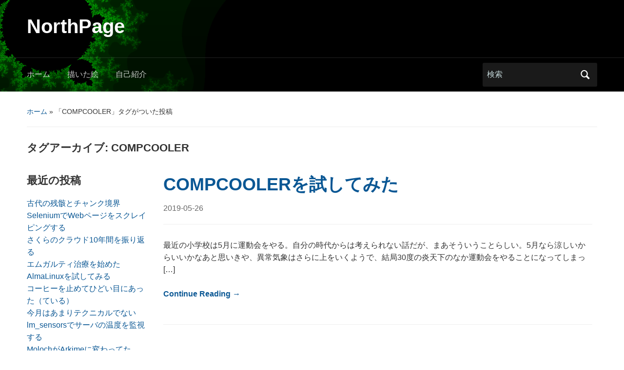

--- FILE ---
content_type: text/html; charset=UTF-8
request_url: https://north.thco.mp/tag/compcooler/
body_size: 31471
content:
<!DOCTYPE html><html lang="ja" prefix="og: http://ogp.me/ns# fb: http://ogp.me/ns/fb#"><head><meta charset="UTF-8" /><meta name="viewport" content="width=device-width, initial-scale=1"><link rel="profile" href="http://gmpg.org/xfn/11" /><link rel="pingback" href="https://north.thco.mp/xmlrpc.php" /> <script data-cfasync="false" data-no-defer="1" data-no-minify="1" data-no-optimize="1">var ewww_webp_supported=!1;function check_webp_feature(A,e){var w;e=void 0!==e?e:function(){},ewww_webp_supported?e(ewww_webp_supported):((w=new Image).onload=function(){ewww_webp_supported=0<w.width&&0<w.height,e&&e(ewww_webp_supported)},w.onerror=function(){e&&e(!1)},w.src="data:image/webp;base64,"+{alpha:"UklGRkoAAABXRUJQVlA4WAoAAAAQAAAAAAAAAAAAQUxQSAwAAAARBxAR/Q9ERP8DAABWUDggGAAAABQBAJ0BKgEAAQAAAP4AAA3AAP7mtQAAAA=="}[A])}check_webp_feature("alpha");</script><script data-cfasync="false" data-no-defer="1" data-no-minify="1" data-no-optimize="1">var Arrive=function(c,w){"use strict";if(c.MutationObserver&&"undefined"!=typeof HTMLElement){var r,a=0,u=(r=HTMLElement.prototype.matches||HTMLElement.prototype.webkitMatchesSelector||HTMLElement.prototype.mozMatchesSelector||HTMLElement.prototype.msMatchesSelector,{matchesSelector:function(e,t){return e instanceof HTMLElement&&r.call(e,t)},addMethod:function(e,t,r){var a=e[t];e[t]=function(){return r.length==arguments.length?r.apply(this,arguments):"function"==typeof a?a.apply(this,arguments):void 0}},callCallbacks:function(e,t){t&&t.options.onceOnly&&1==t.firedElems.length&&(e=[e[0]]);for(var r,a=0;r=e[a];a++)r&&r.callback&&r.callback.call(r.elem,r.elem);t&&t.options.onceOnly&&1==t.firedElems.length&&t.me.unbindEventWithSelectorAndCallback.call(t.target,t.selector,t.callback)},checkChildNodesRecursively:function(e,t,r,a){for(var i,n=0;i=e[n];n++)r(i,t,a)&&a.push({callback:t.callback,elem:i}),0<i.childNodes.length&&u.checkChildNodesRecursively(i.childNodes,t,r,a)},mergeArrays:function(e,t){var r,a={};for(r in e)e.hasOwnProperty(r)&&(a[r]=e[r]);for(r in t)t.hasOwnProperty(r)&&(a[r]=t[r]);return a},toElementsArray:function(e){return e=void 0!==e&&("number"!=typeof e.length||e===c)?[e]:e}}),e=(l.prototype.addEvent=function(e,t,r,a){a={target:e,selector:t,options:r,callback:a,firedElems:[]};return this._beforeAdding&&this._beforeAdding(a),this._eventsBucket.push(a),a},l.prototype.removeEvent=function(e){for(var t,r=this._eventsBucket.length-1;t=this._eventsBucket[r];r--)e(t)&&(this._beforeRemoving&&this._beforeRemoving(t),(t=this._eventsBucket.splice(r,1))&&t.length&&(t[0].callback=null))},l.prototype.beforeAdding=function(e){this._beforeAdding=e},l.prototype.beforeRemoving=function(e){this._beforeRemoving=e},l),t=function(i,n){var o=new e,l=this,s={fireOnAttributesModification:!1};return o.beforeAdding(function(t){var e=t.target;e!==c.document&&e!==c||(e=document.getElementsByTagName("html")[0]);var r=new MutationObserver(function(e){n.call(this,e,t)}),a=i(t.options);r.observe(e,a),t.observer=r,t.me=l}),o.beforeRemoving(function(e){e.observer.disconnect()}),this.bindEvent=function(e,t,r){t=u.mergeArrays(s,t);for(var a=u.toElementsArray(this),i=0;i<a.length;i++)o.addEvent(a[i],e,t,r)},this.unbindEvent=function(){var r=u.toElementsArray(this);o.removeEvent(function(e){for(var t=0;t<r.length;t++)if(this===w||e.target===r[t])return!0;return!1})},this.unbindEventWithSelectorOrCallback=function(r){var a=u.toElementsArray(this),i=r,e="function"==typeof r?function(e){for(var t=0;t<a.length;t++)if((this===w||e.target===a[t])&&e.callback===i)return!0;return!1}:function(e){for(var t=0;t<a.length;t++)if((this===w||e.target===a[t])&&e.selector===r)return!0;return!1};o.removeEvent(e)},this.unbindEventWithSelectorAndCallback=function(r,a){var i=u.toElementsArray(this);o.removeEvent(function(e){for(var t=0;t<i.length;t++)if((this===w||e.target===i[t])&&e.selector===r&&e.callback===a)return!0;return!1})},this},i=new function(){var s={fireOnAttributesModification:!1,onceOnly:!1,existing:!1};function n(e,t,r){return!(!u.matchesSelector(e,t.selector)||(e._id===w&&(e._id=a++),-1!=t.firedElems.indexOf(e._id)))&&(t.firedElems.push(e._id),!0)}var c=(i=new t(function(e){var t={attributes:!1,childList:!0,subtree:!0};return e.fireOnAttributesModification&&(t.attributes=!0),t},function(e,i){e.forEach(function(e){var t=e.addedNodes,r=e.target,a=[];null!==t&&0<t.length?u.checkChildNodesRecursively(t,i,n,a):"attributes"===e.type&&n(r,i)&&a.push({callback:i.callback,elem:r}),u.callCallbacks(a,i)})})).bindEvent;return i.bindEvent=function(e,t,r){t=void 0===r?(r=t,s):u.mergeArrays(s,t);var a=u.toElementsArray(this);if(t.existing){for(var i=[],n=0;n<a.length;n++)for(var o=a[n].querySelectorAll(e),l=0;l<o.length;l++)i.push({callback:r,elem:o[l]});if(t.onceOnly&&i.length)return r.call(i[0].elem,i[0].elem);setTimeout(u.callCallbacks,1,i)}c.call(this,e,t,r)},i},o=new function(){var a={};function i(e,t){return u.matchesSelector(e,t.selector)}var n=(o=new t(function(){return{childList:!0,subtree:!0}},function(e,r){e.forEach(function(e){var t=e.removedNodes,e=[];null!==t&&0<t.length&&u.checkChildNodesRecursively(t,r,i,e),u.callCallbacks(e,r)})})).bindEvent;return o.bindEvent=function(e,t,r){t=void 0===r?(r=t,a):u.mergeArrays(a,t),n.call(this,e,t,r)},o};d(HTMLElement.prototype),d(NodeList.prototype),d(HTMLCollection.prototype),d(HTMLDocument.prototype),d(Window.prototype);var n={};return s(i,n,"unbindAllArrive"),s(o,n,"unbindAllLeave"),n}function l(){this._eventsBucket=[],this._beforeAdding=null,this._beforeRemoving=null}function s(e,t,r){u.addMethod(t,r,e.unbindEvent),u.addMethod(t,r,e.unbindEventWithSelectorOrCallback),u.addMethod(t,r,e.unbindEventWithSelectorAndCallback)}function d(e){e.arrive=i.bindEvent,s(i,e,"unbindArrive"),e.leave=o.bindEvent,s(o,e,"unbindLeave")}}(window,void 0),ewww_webp_supported=!1;function check_webp_feature(e,t){var r;ewww_webp_supported?t(ewww_webp_supported):((r=new Image).onload=function(){ewww_webp_supported=0<r.width&&0<r.height,t(ewww_webp_supported)},r.onerror=function(){t(!1)},r.src="data:image/webp;base64,"+{alpha:"UklGRkoAAABXRUJQVlA4WAoAAAAQAAAAAAAAAAAAQUxQSAwAAAARBxAR/Q9ERP8DAABWUDggGAAAABQBAJ0BKgEAAQAAAP4AAA3AAP7mtQAAAA==",animation:"UklGRlIAAABXRUJQVlA4WAoAAAASAAAAAAAAAAAAQU5JTQYAAAD/////AABBTk1GJgAAAAAAAAAAAAAAAAAAAGQAAABWUDhMDQAAAC8AAAAQBxAREYiI/gcA"}[e])}function ewwwLoadImages(e){if(e){for(var t=document.querySelectorAll(".batch-image img, .image-wrapper a, .ngg-pro-masonry-item a, .ngg-galleria-offscreen-seo-wrapper a"),r=0,a=t.length;r<a;r++)ewwwAttr(t[r],"data-src",t[r].getAttribute("data-webp")),ewwwAttr(t[r],"data-thumbnail",t[r].getAttribute("data-webp-thumbnail"));for(var i=document.querySelectorAll("div.woocommerce-product-gallery__image"),r=0,a=i.length;r<a;r++)ewwwAttr(i[r],"data-thumb",i[r].getAttribute("data-webp-thumb"))}for(var n=document.querySelectorAll("video"),r=0,a=n.length;r<a;r++)ewwwAttr(n[r],"poster",e?n[r].getAttribute("data-poster-webp"):n[r].getAttribute("data-poster-image"));for(var o,l=document.querySelectorAll("img.ewww_webp_lazy_load"),r=0,a=l.length;r<a;r++)e&&(ewwwAttr(l[r],"data-lazy-srcset",l[r].getAttribute("data-lazy-srcset-webp")),ewwwAttr(l[r],"data-srcset",l[r].getAttribute("data-srcset-webp")),ewwwAttr(l[r],"data-lazy-src",l[r].getAttribute("data-lazy-src-webp")),ewwwAttr(l[r],"data-src",l[r].getAttribute("data-src-webp")),ewwwAttr(l[r],"data-orig-file",l[r].getAttribute("data-webp-orig-file")),ewwwAttr(l[r],"data-medium-file",l[r].getAttribute("data-webp-medium-file")),ewwwAttr(l[r],"data-large-file",l[r].getAttribute("data-webp-large-file")),null!=(o=l[r].getAttribute("srcset"))&&!1!==o&&o.includes("R0lGOD")&&ewwwAttr(l[r],"src",l[r].getAttribute("data-lazy-src-webp"))),l[r].className=l[r].className.replace(/\bewww_webp_lazy_load\b/,"");for(var s=document.querySelectorAll(".ewww_webp"),r=0,a=s.length;r<a;r++)e?(ewwwAttr(s[r],"srcset",s[r].getAttribute("data-srcset-webp")),ewwwAttr(s[r],"src",s[r].getAttribute("data-src-webp")),ewwwAttr(s[r],"data-orig-file",s[r].getAttribute("data-webp-orig-file")),ewwwAttr(s[r],"data-medium-file",s[r].getAttribute("data-webp-medium-file")),ewwwAttr(s[r],"data-large-file",s[r].getAttribute("data-webp-large-file")),ewwwAttr(s[r],"data-large_image",s[r].getAttribute("data-webp-large_image")),ewwwAttr(s[r],"data-src",s[r].getAttribute("data-webp-src"))):(ewwwAttr(s[r],"srcset",s[r].getAttribute("data-srcset-img")),ewwwAttr(s[r],"src",s[r].getAttribute("data-src-img"))),s[r].className=s[r].className.replace(/\bewww_webp\b/,"ewww_webp_loaded");window.jQuery&&jQuery.fn.isotope&&jQuery.fn.imagesLoaded&&(jQuery(".fusion-posts-container-infinite").imagesLoaded(function(){jQuery(".fusion-posts-container-infinite").hasClass("isotope")&&jQuery(".fusion-posts-container-infinite").isotope()}),jQuery(".fusion-portfolio:not(.fusion-recent-works) .fusion-portfolio-wrapper").imagesLoaded(function(){jQuery(".fusion-portfolio:not(.fusion-recent-works) .fusion-portfolio-wrapper").isotope()}))}function ewwwWebPInit(e){ewwwLoadImages(e),ewwwNggLoadGalleries(e),document.arrive(".ewww_webp",function(){ewwwLoadImages(e)}),document.arrive(".ewww_webp_lazy_load",function(){ewwwLoadImages(e)}),document.arrive("videos",function(){ewwwLoadImages(e)}),"loading"==document.readyState?document.addEventListener("DOMContentLoaded",ewwwJSONParserInit):("undefined"!=typeof galleries&&ewwwNggParseGalleries(e),ewwwWooParseVariations(e))}function ewwwAttr(e,t,r){null!=r&&!1!==r&&e.setAttribute(t,r)}function ewwwJSONParserInit(){"undefined"!=typeof galleries&&check_webp_feature("alpha",ewwwNggParseGalleries),check_webp_feature("alpha",ewwwWooParseVariations)}function ewwwWooParseVariations(e){if(e)for(var t=document.querySelectorAll("form.variations_form"),r=0,a=t.length;r<a;r++){var i=t[r].getAttribute("data-product_variations"),n=!1;try{for(var o in i=JSON.parse(i))void 0!==i[o]&&void 0!==i[o].image&&(void 0!==i[o].image.src_webp&&(i[o].image.src=i[o].image.src_webp,n=!0),void 0!==i[o].image.srcset_webp&&(i[o].image.srcset=i[o].image.srcset_webp,n=!0),void 0!==i[o].image.full_src_webp&&(i[o].image.full_src=i[o].image.full_src_webp,n=!0),void 0!==i[o].image.gallery_thumbnail_src_webp&&(i[o].image.gallery_thumbnail_src=i[o].image.gallery_thumbnail_src_webp,n=!0),void 0!==i[o].image.thumb_src_webp&&(i[o].image.thumb_src=i[o].image.thumb_src_webp,n=!0));n&&ewwwAttr(t[r],"data-product_variations",JSON.stringify(i))}catch(e){}}}function ewwwNggParseGalleries(e){if(e)for(var t in galleries){var r=galleries[t];galleries[t].images_list=ewwwNggParseImageList(r.images_list)}}function ewwwNggLoadGalleries(e){e&&document.addEventListener("ngg.galleria.themeadded",function(e,t){window.ngg_galleria._create_backup=window.ngg_galleria.create,window.ngg_galleria.create=function(e,t){var r=$(e).data("id");return galleries["gallery_"+r].images_list=ewwwNggParseImageList(galleries["gallery_"+r].images_list),window.ngg_galleria._create_backup(e,t)}})}function ewwwNggParseImageList(e){for(var t in e){var r=e[t];if(void 0!==r["image-webp"]&&(e[t].image=r["image-webp"],delete e[t]["image-webp"]),void 0!==r["thumb-webp"]&&(e[t].thumb=r["thumb-webp"],delete e[t]["thumb-webp"]),void 0!==r.full_image_webp&&(e[t].full_image=r.full_image_webp,delete e[t].full_image_webp),void 0!==r.srcsets)for(var a in r.srcsets)nggSrcset=r.srcsets[a],void 0!==r.srcsets[a+"-webp"]&&(e[t].srcsets[a]=r.srcsets[a+"-webp"],delete e[t].srcsets[a+"-webp"]);if(void 0!==r.full_srcsets)for(var i in r.full_srcsets)nggFSrcset=r.full_srcsets[i],void 0!==r.full_srcsets[i+"-webp"]&&(e[t].full_srcsets[i]=r.full_srcsets[i+"-webp"],delete e[t].full_srcsets[i+"-webp"])}return e}check_webp_feature("alpha",ewwwWebPInit);</script><link media="all" href="https://north.thco.mp/wp-content/cache/autoptimize/css/autoptimize_b86494cb3888a7ecc8a8bbd59705ca5c.css" rel="stylesheet"><title>COMPCOOLER &#8211; NorthPage</title><meta name='robots' content='max-image-preview:large' /><link rel='dns-prefetch' href='//static.addtoany.com' /><link rel='dns-prefetch' href='//cdn.jsdelivr.net' /><link rel='dns-prefetch' href='//use.fontawesome.com' /><link rel="alternate" type="application/rss+xml" title="NorthPage &raquo; フィード" href="https://north.thco.mp/feed/" /><link rel="alternate" type="application/rss+xml" title="NorthPage &raquo; コメントフィード" href="https://north.thco.mp/comments/feed/" /><link rel="alternate" type="application/rss+xml" title="NorthPage &raquo; COMPCOOLER タグのフィード" href="https://north.thco.mp/tag/compcooler/feed/" /><link rel='stylesheet' id='wpvrfontawesome-css' href='https://use.fontawesome.com/releases/v6.5.1/css/all.css?ver=8.5.49' type='text/css' media='all' /><link rel='stylesheet' id='dashicons-css' href='https://north.thco.mp/wp-includes/css/dashicons.min.css?ver=6.9' type='text/css' media='all' /><link rel='preload' as='font'  id='wpzoom-social-icons-font-academicons-woff2-css' href='https://north.thco.mp/wp-content/plugins/social-icons-widget-by-wpzoom/assets/font/academicons.woff2?v=1.9.2'  type='font/woff2' crossorigin /><link rel='preload' as='font'  id='wpzoom-social-icons-font-fontawesome-3-woff2-css' href='https://north.thco.mp/wp-content/plugins/social-icons-widget-by-wpzoom/assets/font/fontawesome-webfont.woff2?v=4.7.0'  type='font/woff2' crossorigin /><link rel='preload' as='font'  id='wpzoom-social-icons-font-genericons-woff-css' href='https://north.thco.mp/wp-content/plugins/social-icons-widget-by-wpzoom/assets/font/Genericons.woff'  type='font/woff' crossorigin /><link rel='preload' as='font'  id='wpzoom-social-icons-font-socicon-woff2-css' href='https://north.thco.mp/wp-content/plugins/social-icons-widget-by-wpzoom/assets/font/socicon.woff2?v=4.5.3'  type='font/woff2' crossorigin /> <script type="text/javascript" id="addtoany-core-js-before">window.a2a_config=window.a2a_config||{};a2a_config.callbacks=[];a2a_config.overlays=[];a2a_config.templates={};a2a_localize = {
	Share: "共有",
	Save: "ブックマーク",
	Subscribe: "購読",
	Email: "メール",
	Bookmark: "ブックマーク",
	ShowAll: "すべて表示する",
	ShowLess: "小さく表示する",
	FindServices: "サービスを探す",
	FindAnyServiceToAddTo: "追加するサービスを今すぐ探す",
	PoweredBy: "Powered by",
	ShareViaEmail: "メールでシェアする",
	SubscribeViaEmail: "メールで購読する",
	BookmarkInYourBrowser: "ブラウザにブックマーク",
	BookmarkInstructions: "このページをブックマークするには、 Ctrl+D または \u2318+D を押下。",
	AddToYourFavorites: "お気に入りに追加",
	SendFromWebOrProgram: "任意のメールアドレスまたはメールプログラムから送信",
	EmailProgram: "メールプログラム",
	More: "詳細&#8230;",
	ThanksForSharing: "共有ありがとうございます !",
	ThanksForFollowing: "フォローありがとうございます !"
};


//# sourceURL=addtoany-core-js-before</script> <script type="text/javascript" defer src="https://static.addtoany.com/menu/page.js" id="addtoany-core-js"></script> <script type="text/javascript" src="https://north.thco.mp/wp-includes/js/jquery/jquery.min.js?ver=3.7.1" id="jquery-core-js"></script> <link rel="https://api.w.org/" href="https://north.thco.mp/wp-json/" /><link rel="alternate" title="JSON" type="application/json" href="https://north.thco.mp/wp-json/wp/v2/tags/34" /><link rel="EditURI" type="application/rsd+xml" title="RSD" href="https://north.thco.mp/xmlrpc.php?rsd" /><meta name="generator" content="WordPress 6.9" /><link rel="apple-touch-icon" sizes="180x180" href="/wp-content/uploads/fbrfg/apple-touch-icon.png"><link rel="icon" type="image/png" sizes="32x32" href="/wp-content/uploads/fbrfg/favicon-32x32.png"><link rel="icon" type="image/png" sizes="16x16" href="/wp-content/uploads/fbrfg/favicon-16x16.png"><link rel="manifest" href="/wp-content/uploads/fbrfg/site.webmanifest"><link rel="mask-icon" href="/wp-content/uploads/fbrfg/safari-pinned-tab.svg" color="#5bbad5"><link rel="shortcut icon" href="/wp-content/uploads/fbrfg/favicon.ico"><meta name="msapplication-TileColor" content="#da532c"><meta name="msapplication-config" content="/wp-content/uploads/fbrfg/browserconfig.xml"><meta name="theme-color" content="#ffffff"><noscript><style>.lazyload[data-src]{display:none !important;}</style></noscript><meta property="og:locale" content="ja_JP"/><meta property="og:site_name" content="NorthPage"/><meta property="og:title" content="COMPCOOLER"/><meta property="og:url" content="https://north.thco.mp/tag/compcooler/"/><meta property="og:type" content="article"/><meta property="og:description" content="COMPCOOLER"/><meta property="og:image" content="https://north.thco.mp/wp-content/uploads/2019/05/cards.png"/><meta property="og:image:url" content="https://north.thco.mp/wp-content/uploads/2019/05/cards.png"/><meta property="og:image:secure_url" content="https://north.thco.mp/wp-content/uploads/2019/05/cards.png"/><meta property="article:publisher" content="https://www.facebook.com/ken.washikita"/><meta itemprop="name" content="COMPCOOLER"/><meta itemprop="headline" content="COMPCOOLER"/><meta itemprop="description" content="COMPCOOLER"/><meta itemprop="image" content="https://north.thco.mp/wp-content/uploads/2019/05/cards.png"/><meta name="twitter:title" content="COMPCOOLER"/><meta name="twitter:url" content="https://north.thco.mp/tag/compcooler/"/><meta name="twitter:description" content="COMPCOOLER"/><meta name="twitter:image" content="https://north.thco.mp/wp-content/uploads/2019/05/cards.png"/><meta name="twitter:card" content="summary_large_image"/><meta name="twitter:site" content="@ken_washikita"/></head><body class="archive tag tag-compcooler tag-34 wp-embed-responsive wp-theme-academica wp-child-theme-academica-child column-double"> <a class="skip-link screen-reader-text" href="#main">Skip to main content</a><div id="header" class="clearfix"  style="background-image: url('https://north.thco.mp/wp-content/uploads/2019/04/bgimage-2.png');" ><div class="header_overlay"><div class="inner-wrap"><div id="logo" class="logo-left"><div id="site-title"> <a href="https://north.thco.mp" title="NorthPage - " rel="home"> NorthPage </a></div><p id="site-description"></p></div></div><div id="main-nav"><div class="inner-wrap"><nav class="main-navbar" role="navigation" aria-label="Primary Navigation"><div class="navbar-header"> <a class="navbar-toggle" href="#menu-main-slide" aria-label="Toggle mobile menu" aria-expanded="false" aria-controls="menu-main-slide"> <span class="screen-reader-text">Toggle mobile menu</span> <span class="icon-bar" aria-hidden="true"></span> <span class="icon-bar" aria-hidden="true"></span> <span class="icon-bar" aria-hidden="true"></span> </a><div id="menu-main-slide" class="menu-menu-container"><ul id="menu-menu" class="menu"><li id="menu-item-27" class="menu-item menu-item-type-custom menu-item-object-custom menu-item-home menu-item-27"><a href="https://north.thco.mp">ホーム</a></li><li id="menu-item-364" class="menu-item menu-item-type-post_type menu-item-object-page menu-item-364"><a href="https://north.thco.mp/gallery/">描いた絵</a></li><li id="menu-item-28" class="menu-item menu-item-type-post_type menu-item-object-page menu-item-28"><a href="https://north.thco.mp/about/">自己紹介</a></li></ul></div></div><div id="navbar-main"><div class="menu-menu-container"><ul id="menu-menu-1" class="nav navbar-nav dropdown sf-menu"><li class="menu-item menu-item-type-custom menu-item-object-custom menu-item-home menu-item-27"><a href="https://north.thco.mp">ホーム</a></li><li class="menu-item menu-item-type-post_type menu-item-object-page menu-item-364"><a href="https://north.thco.mp/gallery/">描いた絵</a></li><li class="menu-item menu-item-type-post_type menu-item-object-page menu-item-28"><a href="https://north.thco.mp/about/">自己紹介</a></li></ul></div></div></nav><div id="search"><form method="get" id="searchform" action="https://north.thco.mp/" role="search"> <label for="s" class="screen-reader-text">Search for:</label> <input id="s" type="search" name="s" placeholder="検索" aria-label="検索"> <button id="searchsubmit" name="submit" type="submit" aria-label="Submit search">検索</button></form></div></div></div></div></div><div id="wrap"><main id="main" class="site-main" role="main"><div id="content" class="clearfix"><div class="column column-title"><div id="crumbs"><p><a href="https://north.thco.mp">ホーム</a> &raquo; <span class="current">「COMPCOOLER」タグがついた投稿</span></p></div><h1 class="title-header">タグアーカイブ: <span>COMPCOOLER</span></h1></div><div class="column column-narrow"><section id="recent-posts-2" class="widget clearfix widget_recent_entries"><h3 class="widget-title">最近の投稿</h3><ul><li> <a href="https://north.thco.mp/2022/08/14/ancient-debris/">古代の残骸とチャンク境界</a></li><li> <a href="https://north.thco.mp/2022/02/14/selenium/">SeleniumでWebページをスクレイピングする</a></li><li> <a href="https://north.thco.mp/2021/11/15/sacloud/">さくらのクラウド10年間を振り返る</a></li><li> <a href="https://north.thco.mp/2021/09/10/emgality/">エムガルティ治療を始めた</a></li><li> <a href="https://north.thco.mp/2021/05/25/almalinux/">AlmaLinuxを試してみる</a></li><li> <a href="https://north.thco.mp/2021/03/23/coffee/">コーヒーを止めてひどい目にあった（ている）</a></li><li> <a href="https://north.thco.mp/2021/01/31/apathy/">今月はあまりテクニカルでない</a></li><li> <a href="https://north.thco.mp/2020/12/28/lm_sensors/">lm_sensorsでサーバの温度を監視する</a></li><li> <a href="https://north.thco.mp/2020/11/20/arkime-moloch-update/">MolochがArkimeに変わってた</a></li><li> <a href="https://north.thco.mp/2020/11/06/ssh-tunnel/">ssh-tunnelで自宅とオヒス間をつないでみる</a></li></ul></section><section id="categories-2" class="widget clearfix widget_categories"><h3 class="widget-title">カテゴリー</h3><ul><li class="cat-item cat-item-2"><a href="https://north.thco.mp/category/general/">一般</a> (21)</li><li class="cat-item cat-item-3"><a href="https://north.thco.mp/category/technical/">技術</a> (50)</li></ul></section><section id="archives-2" class="widget clearfix widget_archive"><h3 class="widget-title">アーカイブ</h3><ul><li><a href='https://north.thco.mp/2022/08/'>2022年8月</a>&nbsp;(1)</li><li><a href='https://north.thco.mp/2022/02/'>2022年2月</a>&nbsp;(1)</li><li><a href='https://north.thco.mp/2021/11/'>2021年11月</a>&nbsp;(1)</li><li><a href='https://north.thco.mp/2021/09/'>2021年9月</a>&nbsp;(1)</li><li><a href='https://north.thco.mp/2021/05/'>2021年5月</a>&nbsp;(1)</li><li><a href='https://north.thco.mp/2021/03/'>2021年3月</a>&nbsp;(1)</li><li><a href='https://north.thco.mp/2021/01/'>2021年1月</a>&nbsp;(1)</li><li><a href='https://north.thco.mp/2020/12/'>2020年12月</a>&nbsp;(1)</li><li><a href='https://north.thco.mp/2020/11/'>2020年11月</a>&nbsp;(2)</li><li><a href='https://north.thco.mp/2020/10/'>2020年10月</a>&nbsp;(3)</li><li><a href='https://north.thco.mp/2020/09/'>2020年9月</a>&nbsp;(1)</li><li><a href='https://north.thco.mp/2020/08/'>2020年8月</a>&nbsp;(3)</li><li><a href='https://north.thco.mp/2020/07/'>2020年7月</a>&nbsp;(1)</li><li><a href='https://north.thco.mp/2020/06/'>2020年6月</a>&nbsp;(2)</li><li><a href='https://north.thco.mp/2020/05/'>2020年5月</a>&nbsp;(4)</li><li><a href='https://north.thco.mp/2020/04/'>2020年4月</a>&nbsp;(2)</li><li><a href='https://north.thco.mp/2020/03/'>2020年3月</a>&nbsp;(2)</li><li><a href='https://north.thco.mp/2020/02/'>2020年2月</a>&nbsp;(1)</li><li><a href='https://north.thco.mp/2020/01/'>2020年1月</a>&nbsp;(1)</li><li><a href='https://north.thco.mp/2019/12/'>2019年12月</a>&nbsp;(4)</li><li><a href='https://north.thco.mp/2019/11/'>2019年11月</a>&nbsp;(3)</li><li><a href='https://north.thco.mp/2019/10/'>2019年10月</a>&nbsp;(5)</li><li><a href='https://north.thco.mp/2019/09/'>2019年9月</a>&nbsp;(4)</li><li><a href='https://north.thco.mp/2019/08/'>2019年8月</a>&nbsp;(5)</li><li><a href='https://north.thco.mp/2019/07/'>2019年7月</a>&nbsp;(6)</li><li><a href='https://north.thco.mp/2019/06/'>2019年6月</a>&nbsp;(7)</li><li><a href='https://north.thco.mp/2019/05/'>2019年5月</a>&nbsp;(7)</li></ul></section></div><div id="column-content" class="column column-content posts"><div id="post-144" class="clearfix post-144 post type-post status-publish format-standard hentry category-general tag-compcooler tag-33"><h2><a href="https://north.thco.mp/2019/05/26/compcooler/" rel="bookmark">COMPCOOLERを試してみた</a></h2><p class="entry-meta"> <a href="https://north.thco.mp/2019/05/26/compcooler/" title="COMPCOOLERを試してみた のパーマリンク" rel="bookmark">2019-05-26 </a></p><div class="entry-summary"><p>最近の小学校は5月に運動会をやる。自分の時代からは考えられない話だが、まあそういうことらしい。5月なら涼しいからいいかなあと思いきや、異常気象はさらに上をいくようで、結局30度の炎天下のなか運動会をやることになってしまっ [&hellip;]</p><p><a href="https://north.thco.mp/2019/05/26/compcooler/" class="read-more">Continue Reading &rarr;</a></p></div></div></div><div class="column column-narrow column-last"></div></div><footer id="footer" class="clearfix" role="contentinfo"><p class="copy"> Powered by <a href="https://wordpress.org">WordPress</a> / Academica WordPress Theme by <a href="https://www.wpzoom.com" rel="nofollow">WPZOOM</a></p></footer></main></div> <script type="speculationrules">{"prefetch":[{"source":"document","where":{"and":[{"href_matches":"/*"},{"not":{"href_matches":["/wp-*.php","/wp-admin/*","/wp-content/uploads/*","/wp-content/*","/wp-content/plugins/*","/wp-content/themes/academica-child/*","/wp-content/themes/academica/*","/*\\?(.+)"]}},{"not":{"selector_matches":"a[rel~=\"nofollow\"]"}},{"not":{"selector_matches":".no-prefetch, .no-prefetch a"}}]},"eagerness":"conservative"}]}</script> <script type="text/javascript" id="eio-lazy-load-js-before">var eio_lazy_vars = {"exactdn_domain":"","skip_autoscale":0,"bg_min_dpr":1.1,"threshold":0,"use_dpr":1};
//# sourceURL=eio-lazy-load-js-before</script> <script type="text/javascript" id="wpvr-js-extra">var wpvr_public = {"notice_active":"","notice":"","is_pro_active":"","is_license_active":""};
//# sourceURL=wpvr-js-extra</script> <script type="text/javascript" id="wp_slimstat-js-extra">var SlimStatParams = {"transport":"ajax","ajaxurl_rest":"https://north.thco.mp/wp-json/slimstat/v1/hit","ajaxurl_ajax":"https://north.thco.mp/wp-admin/admin-ajax.php","ajaxurl_adblock":"https://north.thco.mp/request/fe607c1048d8e31b32799bff7062af7f/","ajaxurl":"https://north.thco.mp/wp-admin/admin-ajax.php","baseurl":"/","dnt":"noslimstat,ab-item","ci":"YToyOntzOjEyOiJjb250ZW50X3R5cGUiO3M6MzoidGFnIjtzOjg6ImNhdGVnb3J5IjtpOjMzO30-.d82eebb3baed701a343c686f63fa0744","wp_rest_nonce":"e148ccf229"};
//# sourceURL=wp_slimstat-js-extra</script> <script defer type="text/javascript" src="https://cdn.jsdelivr.net/wp/wp-slimstat/tags/5.3.2/wp-slimstat.min.js" id="wp_slimstat-js"></script> <script type="text/javascript" id="enlighterjs-js-after">!function(e,n){if("undefined"!=typeof EnlighterJS){var o={"selectors":{"block":"pre.EnlighterJSRAW","inline":"code.EnlighterJSRAW"},"options":{"indent":4,"ampersandCleanup":true,"linehover":true,"rawcodeDbclick":false,"textOverflow":"break","linenumbers":false,"theme":"enlighter","language":"raw","retainCssClasses":false,"collapse":false,"toolbarOuter":"","toolbarTop":"{BTN_RAW}{BTN_COPY}{BTN_WINDOW}{BTN_WEBSITE}","toolbarBottom":""}};(e.EnlighterJSINIT=function(){EnlighterJS.init(o.selectors.block,o.selectors.inline,o.options)})()}else{(n&&(n.error||n.log)||function(){})("Error: EnlighterJS resources not loaded yet!")}}(window,console);
//# sourceURL=enlighterjs-js-after</script> <script id="wp-emoji-settings" type="application/json">{"baseUrl":"https://s.w.org/images/core/emoji/17.0.2/72x72/","ext":".png","svgUrl":"https://s.w.org/images/core/emoji/17.0.2/svg/","svgExt":".svg","source":{"concatemoji":"https://north.thco.mp/wp-includes/js/wp-emoji-release.min.js?ver=6.9"}}</script> <script type="module">/*! This file is auto-generated */
const a=JSON.parse(document.getElementById("wp-emoji-settings").textContent),o=(window._wpemojiSettings=a,"wpEmojiSettingsSupports"),s=["flag","emoji"];function i(e){try{var t={supportTests:e,timestamp:(new Date).valueOf()};sessionStorage.setItem(o,JSON.stringify(t))}catch(e){}}function c(e,t,n){e.clearRect(0,0,e.canvas.width,e.canvas.height),e.fillText(t,0,0);t=new Uint32Array(e.getImageData(0,0,e.canvas.width,e.canvas.height).data);e.clearRect(0,0,e.canvas.width,e.canvas.height),e.fillText(n,0,0);const a=new Uint32Array(e.getImageData(0,0,e.canvas.width,e.canvas.height).data);return t.every((e,t)=>e===a[t])}function p(e,t){e.clearRect(0,0,e.canvas.width,e.canvas.height),e.fillText(t,0,0);var n=e.getImageData(16,16,1,1);for(let e=0;e<n.data.length;e++)if(0!==n.data[e])return!1;return!0}function u(e,t,n,a){switch(t){case"flag":return n(e,"\ud83c\udff3\ufe0f\u200d\u26a7\ufe0f","\ud83c\udff3\ufe0f\u200b\u26a7\ufe0f")?!1:!n(e,"\ud83c\udde8\ud83c\uddf6","\ud83c\udde8\u200b\ud83c\uddf6")&&!n(e,"\ud83c\udff4\udb40\udc67\udb40\udc62\udb40\udc65\udb40\udc6e\udb40\udc67\udb40\udc7f","\ud83c\udff4\u200b\udb40\udc67\u200b\udb40\udc62\u200b\udb40\udc65\u200b\udb40\udc6e\u200b\udb40\udc67\u200b\udb40\udc7f");case"emoji":return!a(e,"\ud83e\u1fac8")}return!1}function f(e,t,n,a){let r;const o=(r="undefined"!=typeof WorkerGlobalScope&&self instanceof WorkerGlobalScope?new OffscreenCanvas(300,150):document.createElement("canvas")).getContext("2d",{willReadFrequently:!0}),s=(o.textBaseline="top",o.font="600 32px Arial",{});return e.forEach(e=>{s[e]=t(o,e,n,a)}),s}function r(e){var t=document.createElement("script");t.src=e,t.defer=!0,document.head.appendChild(t)}a.supports={everything:!0,everythingExceptFlag:!0},new Promise(t=>{let n=function(){try{var e=JSON.parse(sessionStorage.getItem(o));if("object"==typeof e&&"number"==typeof e.timestamp&&(new Date).valueOf()<e.timestamp+604800&&"object"==typeof e.supportTests)return e.supportTests}catch(e){}return null}();if(!n){if("undefined"!=typeof Worker&&"undefined"!=typeof OffscreenCanvas&&"undefined"!=typeof URL&&URL.createObjectURL&&"undefined"!=typeof Blob)try{var e="postMessage("+f.toString()+"("+[JSON.stringify(s),u.toString(),c.toString(),p.toString()].join(",")+"));",a=new Blob([e],{type:"text/javascript"});const r=new Worker(URL.createObjectURL(a),{name:"wpTestEmojiSupports"});return void(r.onmessage=e=>{i(n=e.data),r.terminate(),t(n)})}catch(e){}i(n=f(s,u,c,p))}t(n)}).then(e=>{for(const n in e)a.supports[n]=e[n],a.supports.everything=a.supports.everything&&a.supports[n],"flag"!==n&&(a.supports.everythingExceptFlag=a.supports.everythingExceptFlag&&a.supports[n]);var t;a.supports.everythingExceptFlag=a.supports.everythingExceptFlag&&!a.supports.flag,a.supports.everything||((t=a.source||{}).concatemoji?r(t.concatemoji):t.wpemoji&&t.twemoji&&(r(t.twemoji),r(t.wpemoji)))});
//# sourceURL=https://north.thco.mp/wp-includes/js/wp-emoji-loader.min.js</script> <script defer src="https://north.thco.mp/wp-content/cache/autoptimize/js/autoptimize_71ea3e1d8700619114dfa55f2a67d7bc.js"></script></body></html>

--- FILE ---
content_type: text/html; charset=UTF-8
request_url: https://north.thco.mp/wp-admin/admin-ajax.php
body_size: 187
content:
412921.e78e9977d1b0c24fe83994eb99d8dcef